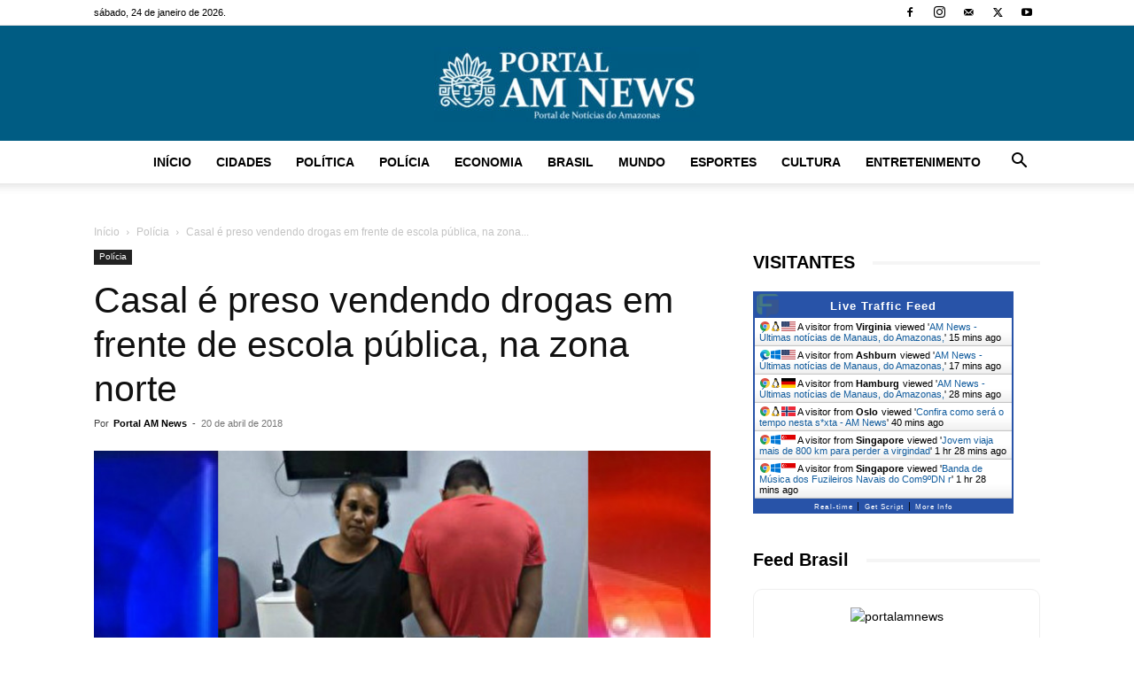

--- FILE ---
content_type: text/html; charset=utf-8
request_url: https://www.google.com/recaptcha/api2/aframe
body_size: 268
content:
<!DOCTYPE HTML><html><head><meta http-equiv="content-type" content="text/html; charset=UTF-8"></head><body><script nonce="FDs1T4xPfIfxgvAk8xV0Dg">/** Anti-fraud and anti-abuse applications only. See google.com/recaptcha */ try{var clients={'sodar':'https://pagead2.googlesyndication.com/pagead/sodar?'};window.addEventListener("message",function(a){try{if(a.source===window.parent){var b=JSON.parse(a.data);var c=clients[b['id']];if(c){var d=document.createElement('img');d.src=c+b['params']+'&rc='+(localStorage.getItem("rc::a")?sessionStorage.getItem("rc::b"):"");window.document.body.appendChild(d);sessionStorage.setItem("rc::e",parseInt(sessionStorage.getItem("rc::e")||0)+1);localStorage.setItem("rc::h",'1769235116848');}}}catch(b){}});window.parent.postMessage("_grecaptcha_ready", "*");}catch(b){}</script></body></html>

--- FILE ---
content_type: application/javascript
request_url: https://livetrafficfeed.com/static/v5/jquery.js?ranid=PHq2yzVxHFTOpIKvcolcSc4u5l2WKfccVQgbFq6LngFVhrqV7g&cookie_id=&link=https%3A%2F%2Famnews.com.br%2Fcasal-e-preso-vendendo-drogas-em-frente-de-escola-publica-na-zona-norte%2F&clientwidth=1280&clientheight=720&num=6&title=Casal%20%C3%A9%20preso%20vendendo%20drogas%20em%20frente%20de%20escola%20&referrer=&timezone=America%2FNew_York&root=0
body_size: 665
content:
var LTF_FEED_PHq2yzVxHFTOpIKvcolcSc4u5l2WKfccVQgbFq6LngFVhrqV7g = {"a":0,"b":1769235115,"c":0,"d":0,"e":1,"f":0,"g":2,"h":0,"i":"javascript:void(0);","j":0,"k":"US","l":[{"id":1213023390,"a":"https:\/\/amnews.com.br\/","b":"AM News - \u00daltimas not\u00edcias de Manaus, do Amazonas,","c":"Virginia","d":"us","e":"CH","f":"browser","g":"LIN","h":"1769234199"},{"id":1213022947,"a":"https:\/\/amnews.com.br\/","b":"AM News - \u00daltimas not\u00edcias de Manaus, do Amazonas,","c":"Ashburn","d":"us","e":"PS","f":"browser","g":"WIN","h":"1769234062"},{"id":1213020317,"a":"https:\/\/amnews.com.br\/","b":"AM News - \u00daltimas not\u00edcias de Manaus, do Amazonas,","c":"Hamburg","d":"de","e":"CH","f":"browser","g":"LIN","h":"1769233411"},{"id":1213016408,"a":"https:\/\/amnews.com.br\/confira-como-sera-o-tempo-nesta-sexta\/","b":"Confira como ser\u00e1 o tempo nesta s*xta - AM News","c":"Oslo","d":"no","e":"CH","f":"browser","g":"LIN","h":"1769232668"},{"id":1213003201,"a":"https:\/\/amnews.com.br\/jovem-viaja-mais-de-800-km-para-perder-a-virgindade-com-casal\/","b":"Jovem viaja mais de 800 km para perder a virgindad","c":"Singapore","d":"sg","e":"CH","f":"browser","g":"WIN","h":"1769229780"},{"id":1213003196,"a":"https:\/\/amnews.com.br\/banda-de-musica-dos-fuzileiros-navais-do-com9odn-realizara-apresentacao-no-shopping-ponta-negra\/","b":"Banda de M\u00fasica dos Fuzileiros Navais do Com9\u00baDN r","c":"Singapore","d":"sg","e":"CH","f":"browser","g":"WIN","h":"1769229779"}],"m":0,"o":6000,"p":"b4692c76e037f846be70bb81893385a0"};